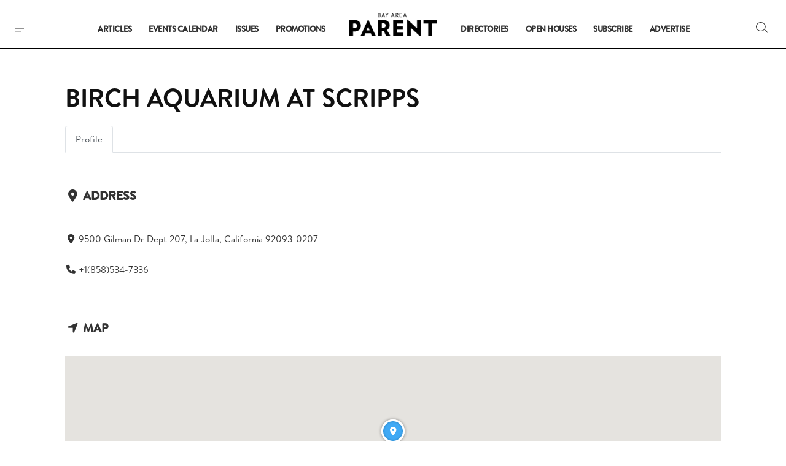

--- FILE ---
content_type: text/html; charset=utf-8
request_url: https://www.google.com/recaptcha/api2/anchor?ar=1&k=6Lf6BO4kAAAAAOpcM_dsTO8O4ms1E7ScnsWpbOEa&co=aHR0cHM6Ly93d3cuYmF5YXJlYXBhcmVudC5jb206NDQz&hl=en&v=9TiwnJFHeuIw_s0wSd3fiKfN&size=invisible&anchor-ms=20000&execute-ms=30000&cb=vsbbs7u2dtd2
body_size: 48393
content:
<!DOCTYPE HTML><html dir="ltr" lang="en"><head><meta http-equiv="Content-Type" content="text/html; charset=UTF-8">
<meta http-equiv="X-UA-Compatible" content="IE=edge">
<title>reCAPTCHA</title>
<style type="text/css">
/* cyrillic-ext */
@font-face {
  font-family: 'Roboto';
  font-style: normal;
  font-weight: 400;
  font-stretch: 100%;
  src: url(//fonts.gstatic.com/s/roboto/v48/KFO7CnqEu92Fr1ME7kSn66aGLdTylUAMa3GUBHMdazTgWw.woff2) format('woff2');
  unicode-range: U+0460-052F, U+1C80-1C8A, U+20B4, U+2DE0-2DFF, U+A640-A69F, U+FE2E-FE2F;
}
/* cyrillic */
@font-face {
  font-family: 'Roboto';
  font-style: normal;
  font-weight: 400;
  font-stretch: 100%;
  src: url(//fonts.gstatic.com/s/roboto/v48/KFO7CnqEu92Fr1ME7kSn66aGLdTylUAMa3iUBHMdazTgWw.woff2) format('woff2');
  unicode-range: U+0301, U+0400-045F, U+0490-0491, U+04B0-04B1, U+2116;
}
/* greek-ext */
@font-face {
  font-family: 'Roboto';
  font-style: normal;
  font-weight: 400;
  font-stretch: 100%;
  src: url(//fonts.gstatic.com/s/roboto/v48/KFO7CnqEu92Fr1ME7kSn66aGLdTylUAMa3CUBHMdazTgWw.woff2) format('woff2');
  unicode-range: U+1F00-1FFF;
}
/* greek */
@font-face {
  font-family: 'Roboto';
  font-style: normal;
  font-weight: 400;
  font-stretch: 100%;
  src: url(//fonts.gstatic.com/s/roboto/v48/KFO7CnqEu92Fr1ME7kSn66aGLdTylUAMa3-UBHMdazTgWw.woff2) format('woff2');
  unicode-range: U+0370-0377, U+037A-037F, U+0384-038A, U+038C, U+038E-03A1, U+03A3-03FF;
}
/* math */
@font-face {
  font-family: 'Roboto';
  font-style: normal;
  font-weight: 400;
  font-stretch: 100%;
  src: url(//fonts.gstatic.com/s/roboto/v48/KFO7CnqEu92Fr1ME7kSn66aGLdTylUAMawCUBHMdazTgWw.woff2) format('woff2');
  unicode-range: U+0302-0303, U+0305, U+0307-0308, U+0310, U+0312, U+0315, U+031A, U+0326-0327, U+032C, U+032F-0330, U+0332-0333, U+0338, U+033A, U+0346, U+034D, U+0391-03A1, U+03A3-03A9, U+03B1-03C9, U+03D1, U+03D5-03D6, U+03F0-03F1, U+03F4-03F5, U+2016-2017, U+2034-2038, U+203C, U+2040, U+2043, U+2047, U+2050, U+2057, U+205F, U+2070-2071, U+2074-208E, U+2090-209C, U+20D0-20DC, U+20E1, U+20E5-20EF, U+2100-2112, U+2114-2115, U+2117-2121, U+2123-214F, U+2190, U+2192, U+2194-21AE, U+21B0-21E5, U+21F1-21F2, U+21F4-2211, U+2213-2214, U+2216-22FF, U+2308-230B, U+2310, U+2319, U+231C-2321, U+2336-237A, U+237C, U+2395, U+239B-23B7, U+23D0, U+23DC-23E1, U+2474-2475, U+25AF, U+25B3, U+25B7, U+25BD, U+25C1, U+25CA, U+25CC, U+25FB, U+266D-266F, U+27C0-27FF, U+2900-2AFF, U+2B0E-2B11, U+2B30-2B4C, U+2BFE, U+3030, U+FF5B, U+FF5D, U+1D400-1D7FF, U+1EE00-1EEFF;
}
/* symbols */
@font-face {
  font-family: 'Roboto';
  font-style: normal;
  font-weight: 400;
  font-stretch: 100%;
  src: url(//fonts.gstatic.com/s/roboto/v48/KFO7CnqEu92Fr1ME7kSn66aGLdTylUAMaxKUBHMdazTgWw.woff2) format('woff2');
  unicode-range: U+0001-000C, U+000E-001F, U+007F-009F, U+20DD-20E0, U+20E2-20E4, U+2150-218F, U+2190, U+2192, U+2194-2199, U+21AF, U+21E6-21F0, U+21F3, U+2218-2219, U+2299, U+22C4-22C6, U+2300-243F, U+2440-244A, U+2460-24FF, U+25A0-27BF, U+2800-28FF, U+2921-2922, U+2981, U+29BF, U+29EB, U+2B00-2BFF, U+4DC0-4DFF, U+FFF9-FFFB, U+10140-1018E, U+10190-1019C, U+101A0, U+101D0-101FD, U+102E0-102FB, U+10E60-10E7E, U+1D2C0-1D2D3, U+1D2E0-1D37F, U+1F000-1F0FF, U+1F100-1F1AD, U+1F1E6-1F1FF, U+1F30D-1F30F, U+1F315, U+1F31C, U+1F31E, U+1F320-1F32C, U+1F336, U+1F378, U+1F37D, U+1F382, U+1F393-1F39F, U+1F3A7-1F3A8, U+1F3AC-1F3AF, U+1F3C2, U+1F3C4-1F3C6, U+1F3CA-1F3CE, U+1F3D4-1F3E0, U+1F3ED, U+1F3F1-1F3F3, U+1F3F5-1F3F7, U+1F408, U+1F415, U+1F41F, U+1F426, U+1F43F, U+1F441-1F442, U+1F444, U+1F446-1F449, U+1F44C-1F44E, U+1F453, U+1F46A, U+1F47D, U+1F4A3, U+1F4B0, U+1F4B3, U+1F4B9, U+1F4BB, U+1F4BF, U+1F4C8-1F4CB, U+1F4D6, U+1F4DA, U+1F4DF, U+1F4E3-1F4E6, U+1F4EA-1F4ED, U+1F4F7, U+1F4F9-1F4FB, U+1F4FD-1F4FE, U+1F503, U+1F507-1F50B, U+1F50D, U+1F512-1F513, U+1F53E-1F54A, U+1F54F-1F5FA, U+1F610, U+1F650-1F67F, U+1F687, U+1F68D, U+1F691, U+1F694, U+1F698, U+1F6AD, U+1F6B2, U+1F6B9-1F6BA, U+1F6BC, U+1F6C6-1F6CF, U+1F6D3-1F6D7, U+1F6E0-1F6EA, U+1F6F0-1F6F3, U+1F6F7-1F6FC, U+1F700-1F7FF, U+1F800-1F80B, U+1F810-1F847, U+1F850-1F859, U+1F860-1F887, U+1F890-1F8AD, U+1F8B0-1F8BB, U+1F8C0-1F8C1, U+1F900-1F90B, U+1F93B, U+1F946, U+1F984, U+1F996, U+1F9E9, U+1FA00-1FA6F, U+1FA70-1FA7C, U+1FA80-1FA89, U+1FA8F-1FAC6, U+1FACE-1FADC, U+1FADF-1FAE9, U+1FAF0-1FAF8, U+1FB00-1FBFF;
}
/* vietnamese */
@font-face {
  font-family: 'Roboto';
  font-style: normal;
  font-weight: 400;
  font-stretch: 100%;
  src: url(//fonts.gstatic.com/s/roboto/v48/KFO7CnqEu92Fr1ME7kSn66aGLdTylUAMa3OUBHMdazTgWw.woff2) format('woff2');
  unicode-range: U+0102-0103, U+0110-0111, U+0128-0129, U+0168-0169, U+01A0-01A1, U+01AF-01B0, U+0300-0301, U+0303-0304, U+0308-0309, U+0323, U+0329, U+1EA0-1EF9, U+20AB;
}
/* latin-ext */
@font-face {
  font-family: 'Roboto';
  font-style: normal;
  font-weight: 400;
  font-stretch: 100%;
  src: url(//fonts.gstatic.com/s/roboto/v48/KFO7CnqEu92Fr1ME7kSn66aGLdTylUAMa3KUBHMdazTgWw.woff2) format('woff2');
  unicode-range: U+0100-02BA, U+02BD-02C5, U+02C7-02CC, U+02CE-02D7, U+02DD-02FF, U+0304, U+0308, U+0329, U+1D00-1DBF, U+1E00-1E9F, U+1EF2-1EFF, U+2020, U+20A0-20AB, U+20AD-20C0, U+2113, U+2C60-2C7F, U+A720-A7FF;
}
/* latin */
@font-face {
  font-family: 'Roboto';
  font-style: normal;
  font-weight: 400;
  font-stretch: 100%;
  src: url(//fonts.gstatic.com/s/roboto/v48/KFO7CnqEu92Fr1ME7kSn66aGLdTylUAMa3yUBHMdazQ.woff2) format('woff2');
  unicode-range: U+0000-00FF, U+0131, U+0152-0153, U+02BB-02BC, U+02C6, U+02DA, U+02DC, U+0304, U+0308, U+0329, U+2000-206F, U+20AC, U+2122, U+2191, U+2193, U+2212, U+2215, U+FEFF, U+FFFD;
}
/* cyrillic-ext */
@font-face {
  font-family: 'Roboto';
  font-style: normal;
  font-weight: 500;
  font-stretch: 100%;
  src: url(//fonts.gstatic.com/s/roboto/v48/KFO7CnqEu92Fr1ME7kSn66aGLdTylUAMa3GUBHMdazTgWw.woff2) format('woff2');
  unicode-range: U+0460-052F, U+1C80-1C8A, U+20B4, U+2DE0-2DFF, U+A640-A69F, U+FE2E-FE2F;
}
/* cyrillic */
@font-face {
  font-family: 'Roboto';
  font-style: normal;
  font-weight: 500;
  font-stretch: 100%;
  src: url(//fonts.gstatic.com/s/roboto/v48/KFO7CnqEu92Fr1ME7kSn66aGLdTylUAMa3iUBHMdazTgWw.woff2) format('woff2');
  unicode-range: U+0301, U+0400-045F, U+0490-0491, U+04B0-04B1, U+2116;
}
/* greek-ext */
@font-face {
  font-family: 'Roboto';
  font-style: normal;
  font-weight: 500;
  font-stretch: 100%;
  src: url(//fonts.gstatic.com/s/roboto/v48/KFO7CnqEu92Fr1ME7kSn66aGLdTylUAMa3CUBHMdazTgWw.woff2) format('woff2');
  unicode-range: U+1F00-1FFF;
}
/* greek */
@font-face {
  font-family: 'Roboto';
  font-style: normal;
  font-weight: 500;
  font-stretch: 100%;
  src: url(//fonts.gstatic.com/s/roboto/v48/KFO7CnqEu92Fr1ME7kSn66aGLdTylUAMa3-UBHMdazTgWw.woff2) format('woff2');
  unicode-range: U+0370-0377, U+037A-037F, U+0384-038A, U+038C, U+038E-03A1, U+03A3-03FF;
}
/* math */
@font-face {
  font-family: 'Roboto';
  font-style: normal;
  font-weight: 500;
  font-stretch: 100%;
  src: url(//fonts.gstatic.com/s/roboto/v48/KFO7CnqEu92Fr1ME7kSn66aGLdTylUAMawCUBHMdazTgWw.woff2) format('woff2');
  unicode-range: U+0302-0303, U+0305, U+0307-0308, U+0310, U+0312, U+0315, U+031A, U+0326-0327, U+032C, U+032F-0330, U+0332-0333, U+0338, U+033A, U+0346, U+034D, U+0391-03A1, U+03A3-03A9, U+03B1-03C9, U+03D1, U+03D5-03D6, U+03F0-03F1, U+03F4-03F5, U+2016-2017, U+2034-2038, U+203C, U+2040, U+2043, U+2047, U+2050, U+2057, U+205F, U+2070-2071, U+2074-208E, U+2090-209C, U+20D0-20DC, U+20E1, U+20E5-20EF, U+2100-2112, U+2114-2115, U+2117-2121, U+2123-214F, U+2190, U+2192, U+2194-21AE, U+21B0-21E5, U+21F1-21F2, U+21F4-2211, U+2213-2214, U+2216-22FF, U+2308-230B, U+2310, U+2319, U+231C-2321, U+2336-237A, U+237C, U+2395, U+239B-23B7, U+23D0, U+23DC-23E1, U+2474-2475, U+25AF, U+25B3, U+25B7, U+25BD, U+25C1, U+25CA, U+25CC, U+25FB, U+266D-266F, U+27C0-27FF, U+2900-2AFF, U+2B0E-2B11, U+2B30-2B4C, U+2BFE, U+3030, U+FF5B, U+FF5D, U+1D400-1D7FF, U+1EE00-1EEFF;
}
/* symbols */
@font-face {
  font-family: 'Roboto';
  font-style: normal;
  font-weight: 500;
  font-stretch: 100%;
  src: url(//fonts.gstatic.com/s/roboto/v48/KFO7CnqEu92Fr1ME7kSn66aGLdTylUAMaxKUBHMdazTgWw.woff2) format('woff2');
  unicode-range: U+0001-000C, U+000E-001F, U+007F-009F, U+20DD-20E0, U+20E2-20E4, U+2150-218F, U+2190, U+2192, U+2194-2199, U+21AF, U+21E6-21F0, U+21F3, U+2218-2219, U+2299, U+22C4-22C6, U+2300-243F, U+2440-244A, U+2460-24FF, U+25A0-27BF, U+2800-28FF, U+2921-2922, U+2981, U+29BF, U+29EB, U+2B00-2BFF, U+4DC0-4DFF, U+FFF9-FFFB, U+10140-1018E, U+10190-1019C, U+101A0, U+101D0-101FD, U+102E0-102FB, U+10E60-10E7E, U+1D2C0-1D2D3, U+1D2E0-1D37F, U+1F000-1F0FF, U+1F100-1F1AD, U+1F1E6-1F1FF, U+1F30D-1F30F, U+1F315, U+1F31C, U+1F31E, U+1F320-1F32C, U+1F336, U+1F378, U+1F37D, U+1F382, U+1F393-1F39F, U+1F3A7-1F3A8, U+1F3AC-1F3AF, U+1F3C2, U+1F3C4-1F3C6, U+1F3CA-1F3CE, U+1F3D4-1F3E0, U+1F3ED, U+1F3F1-1F3F3, U+1F3F5-1F3F7, U+1F408, U+1F415, U+1F41F, U+1F426, U+1F43F, U+1F441-1F442, U+1F444, U+1F446-1F449, U+1F44C-1F44E, U+1F453, U+1F46A, U+1F47D, U+1F4A3, U+1F4B0, U+1F4B3, U+1F4B9, U+1F4BB, U+1F4BF, U+1F4C8-1F4CB, U+1F4D6, U+1F4DA, U+1F4DF, U+1F4E3-1F4E6, U+1F4EA-1F4ED, U+1F4F7, U+1F4F9-1F4FB, U+1F4FD-1F4FE, U+1F503, U+1F507-1F50B, U+1F50D, U+1F512-1F513, U+1F53E-1F54A, U+1F54F-1F5FA, U+1F610, U+1F650-1F67F, U+1F687, U+1F68D, U+1F691, U+1F694, U+1F698, U+1F6AD, U+1F6B2, U+1F6B9-1F6BA, U+1F6BC, U+1F6C6-1F6CF, U+1F6D3-1F6D7, U+1F6E0-1F6EA, U+1F6F0-1F6F3, U+1F6F7-1F6FC, U+1F700-1F7FF, U+1F800-1F80B, U+1F810-1F847, U+1F850-1F859, U+1F860-1F887, U+1F890-1F8AD, U+1F8B0-1F8BB, U+1F8C0-1F8C1, U+1F900-1F90B, U+1F93B, U+1F946, U+1F984, U+1F996, U+1F9E9, U+1FA00-1FA6F, U+1FA70-1FA7C, U+1FA80-1FA89, U+1FA8F-1FAC6, U+1FACE-1FADC, U+1FADF-1FAE9, U+1FAF0-1FAF8, U+1FB00-1FBFF;
}
/* vietnamese */
@font-face {
  font-family: 'Roboto';
  font-style: normal;
  font-weight: 500;
  font-stretch: 100%;
  src: url(//fonts.gstatic.com/s/roboto/v48/KFO7CnqEu92Fr1ME7kSn66aGLdTylUAMa3OUBHMdazTgWw.woff2) format('woff2');
  unicode-range: U+0102-0103, U+0110-0111, U+0128-0129, U+0168-0169, U+01A0-01A1, U+01AF-01B0, U+0300-0301, U+0303-0304, U+0308-0309, U+0323, U+0329, U+1EA0-1EF9, U+20AB;
}
/* latin-ext */
@font-face {
  font-family: 'Roboto';
  font-style: normal;
  font-weight: 500;
  font-stretch: 100%;
  src: url(//fonts.gstatic.com/s/roboto/v48/KFO7CnqEu92Fr1ME7kSn66aGLdTylUAMa3KUBHMdazTgWw.woff2) format('woff2');
  unicode-range: U+0100-02BA, U+02BD-02C5, U+02C7-02CC, U+02CE-02D7, U+02DD-02FF, U+0304, U+0308, U+0329, U+1D00-1DBF, U+1E00-1E9F, U+1EF2-1EFF, U+2020, U+20A0-20AB, U+20AD-20C0, U+2113, U+2C60-2C7F, U+A720-A7FF;
}
/* latin */
@font-face {
  font-family: 'Roboto';
  font-style: normal;
  font-weight: 500;
  font-stretch: 100%;
  src: url(//fonts.gstatic.com/s/roboto/v48/KFO7CnqEu92Fr1ME7kSn66aGLdTylUAMa3yUBHMdazQ.woff2) format('woff2');
  unicode-range: U+0000-00FF, U+0131, U+0152-0153, U+02BB-02BC, U+02C6, U+02DA, U+02DC, U+0304, U+0308, U+0329, U+2000-206F, U+20AC, U+2122, U+2191, U+2193, U+2212, U+2215, U+FEFF, U+FFFD;
}
/* cyrillic-ext */
@font-face {
  font-family: 'Roboto';
  font-style: normal;
  font-weight: 900;
  font-stretch: 100%;
  src: url(//fonts.gstatic.com/s/roboto/v48/KFO7CnqEu92Fr1ME7kSn66aGLdTylUAMa3GUBHMdazTgWw.woff2) format('woff2');
  unicode-range: U+0460-052F, U+1C80-1C8A, U+20B4, U+2DE0-2DFF, U+A640-A69F, U+FE2E-FE2F;
}
/* cyrillic */
@font-face {
  font-family: 'Roboto';
  font-style: normal;
  font-weight: 900;
  font-stretch: 100%;
  src: url(//fonts.gstatic.com/s/roboto/v48/KFO7CnqEu92Fr1ME7kSn66aGLdTylUAMa3iUBHMdazTgWw.woff2) format('woff2');
  unicode-range: U+0301, U+0400-045F, U+0490-0491, U+04B0-04B1, U+2116;
}
/* greek-ext */
@font-face {
  font-family: 'Roboto';
  font-style: normal;
  font-weight: 900;
  font-stretch: 100%;
  src: url(//fonts.gstatic.com/s/roboto/v48/KFO7CnqEu92Fr1ME7kSn66aGLdTylUAMa3CUBHMdazTgWw.woff2) format('woff2');
  unicode-range: U+1F00-1FFF;
}
/* greek */
@font-face {
  font-family: 'Roboto';
  font-style: normal;
  font-weight: 900;
  font-stretch: 100%;
  src: url(//fonts.gstatic.com/s/roboto/v48/KFO7CnqEu92Fr1ME7kSn66aGLdTylUAMa3-UBHMdazTgWw.woff2) format('woff2');
  unicode-range: U+0370-0377, U+037A-037F, U+0384-038A, U+038C, U+038E-03A1, U+03A3-03FF;
}
/* math */
@font-face {
  font-family: 'Roboto';
  font-style: normal;
  font-weight: 900;
  font-stretch: 100%;
  src: url(//fonts.gstatic.com/s/roboto/v48/KFO7CnqEu92Fr1ME7kSn66aGLdTylUAMawCUBHMdazTgWw.woff2) format('woff2');
  unicode-range: U+0302-0303, U+0305, U+0307-0308, U+0310, U+0312, U+0315, U+031A, U+0326-0327, U+032C, U+032F-0330, U+0332-0333, U+0338, U+033A, U+0346, U+034D, U+0391-03A1, U+03A3-03A9, U+03B1-03C9, U+03D1, U+03D5-03D6, U+03F0-03F1, U+03F4-03F5, U+2016-2017, U+2034-2038, U+203C, U+2040, U+2043, U+2047, U+2050, U+2057, U+205F, U+2070-2071, U+2074-208E, U+2090-209C, U+20D0-20DC, U+20E1, U+20E5-20EF, U+2100-2112, U+2114-2115, U+2117-2121, U+2123-214F, U+2190, U+2192, U+2194-21AE, U+21B0-21E5, U+21F1-21F2, U+21F4-2211, U+2213-2214, U+2216-22FF, U+2308-230B, U+2310, U+2319, U+231C-2321, U+2336-237A, U+237C, U+2395, U+239B-23B7, U+23D0, U+23DC-23E1, U+2474-2475, U+25AF, U+25B3, U+25B7, U+25BD, U+25C1, U+25CA, U+25CC, U+25FB, U+266D-266F, U+27C0-27FF, U+2900-2AFF, U+2B0E-2B11, U+2B30-2B4C, U+2BFE, U+3030, U+FF5B, U+FF5D, U+1D400-1D7FF, U+1EE00-1EEFF;
}
/* symbols */
@font-face {
  font-family: 'Roboto';
  font-style: normal;
  font-weight: 900;
  font-stretch: 100%;
  src: url(//fonts.gstatic.com/s/roboto/v48/KFO7CnqEu92Fr1ME7kSn66aGLdTylUAMaxKUBHMdazTgWw.woff2) format('woff2');
  unicode-range: U+0001-000C, U+000E-001F, U+007F-009F, U+20DD-20E0, U+20E2-20E4, U+2150-218F, U+2190, U+2192, U+2194-2199, U+21AF, U+21E6-21F0, U+21F3, U+2218-2219, U+2299, U+22C4-22C6, U+2300-243F, U+2440-244A, U+2460-24FF, U+25A0-27BF, U+2800-28FF, U+2921-2922, U+2981, U+29BF, U+29EB, U+2B00-2BFF, U+4DC0-4DFF, U+FFF9-FFFB, U+10140-1018E, U+10190-1019C, U+101A0, U+101D0-101FD, U+102E0-102FB, U+10E60-10E7E, U+1D2C0-1D2D3, U+1D2E0-1D37F, U+1F000-1F0FF, U+1F100-1F1AD, U+1F1E6-1F1FF, U+1F30D-1F30F, U+1F315, U+1F31C, U+1F31E, U+1F320-1F32C, U+1F336, U+1F378, U+1F37D, U+1F382, U+1F393-1F39F, U+1F3A7-1F3A8, U+1F3AC-1F3AF, U+1F3C2, U+1F3C4-1F3C6, U+1F3CA-1F3CE, U+1F3D4-1F3E0, U+1F3ED, U+1F3F1-1F3F3, U+1F3F5-1F3F7, U+1F408, U+1F415, U+1F41F, U+1F426, U+1F43F, U+1F441-1F442, U+1F444, U+1F446-1F449, U+1F44C-1F44E, U+1F453, U+1F46A, U+1F47D, U+1F4A3, U+1F4B0, U+1F4B3, U+1F4B9, U+1F4BB, U+1F4BF, U+1F4C8-1F4CB, U+1F4D6, U+1F4DA, U+1F4DF, U+1F4E3-1F4E6, U+1F4EA-1F4ED, U+1F4F7, U+1F4F9-1F4FB, U+1F4FD-1F4FE, U+1F503, U+1F507-1F50B, U+1F50D, U+1F512-1F513, U+1F53E-1F54A, U+1F54F-1F5FA, U+1F610, U+1F650-1F67F, U+1F687, U+1F68D, U+1F691, U+1F694, U+1F698, U+1F6AD, U+1F6B2, U+1F6B9-1F6BA, U+1F6BC, U+1F6C6-1F6CF, U+1F6D3-1F6D7, U+1F6E0-1F6EA, U+1F6F0-1F6F3, U+1F6F7-1F6FC, U+1F700-1F7FF, U+1F800-1F80B, U+1F810-1F847, U+1F850-1F859, U+1F860-1F887, U+1F890-1F8AD, U+1F8B0-1F8BB, U+1F8C0-1F8C1, U+1F900-1F90B, U+1F93B, U+1F946, U+1F984, U+1F996, U+1F9E9, U+1FA00-1FA6F, U+1FA70-1FA7C, U+1FA80-1FA89, U+1FA8F-1FAC6, U+1FACE-1FADC, U+1FADF-1FAE9, U+1FAF0-1FAF8, U+1FB00-1FBFF;
}
/* vietnamese */
@font-face {
  font-family: 'Roboto';
  font-style: normal;
  font-weight: 900;
  font-stretch: 100%;
  src: url(//fonts.gstatic.com/s/roboto/v48/KFO7CnqEu92Fr1ME7kSn66aGLdTylUAMa3OUBHMdazTgWw.woff2) format('woff2');
  unicode-range: U+0102-0103, U+0110-0111, U+0128-0129, U+0168-0169, U+01A0-01A1, U+01AF-01B0, U+0300-0301, U+0303-0304, U+0308-0309, U+0323, U+0329, U+1EA0-1EF9, U+20AB;
}
/* latin-ext */
@font-face {
  font-family: 'Roboto';
  font-style: normal;
  font-weight: 900;
  font-stretch: 100%;
  src: url(//fonts.gstatic.com/s/roboto/v48/KFO7CnqEu92Fr1ME7kSn66aGLdTylUAMa3KUBHMdazTgWw.woff2) format('woff2');
  unicode-range: U+0100-02BA, U+02BD-02C5, U+02C7-02CC, U+02CE-02D7, U+02DD-02FF, U+0304, U+0308, U+0329, U+1D00-1DBF, U+1E00-1E9F, U+1EF2-1EFF, U+2020, U+20A0-20AB, U+20AD-20C0, U+2113, U+2C60-2C7F, U+A720-A7FF;
}
/* latin */
@font-face {
  font-family: 'Roboto';
  font-style: normal;
  font-weight: 900;
  font-stretch: 100%;
  src: url(//fonts.gstatic.com/s/roboto/v48/KFO7CnqEu92Fr1ME7kSn66aGLdTylUAMa3yUBHMdazQ.woff2) format('woff2');
  unicode-range: U+0000-00FF, U+0131, U+0152-0153, U+02BB-02BC, U+02C6, U+02DA, U+02DC, U+0304, U+0308, U+0329, U+2000-206F, U+20AC, U+2122, U+2191, U+2193, U+2212, U+2215, U+FEFF, U+FFFD;
}

</style>
<link rel="stylesheet" type="text/css" href="https://www.gstatic.com/recaptcha/releases/9TiwnJFHeuIw_s0wSd3fiKfN/styles__ltr.css">
<script nonce="DCeumhEallxat418Exhxgw" type="text/javascript">window['__recaptcha_api'] = 'https://www.google.com/recaptcha/api2/';</script>
<script type="text/javascript" src="https://www.gstatic.com/recaptcha/releases/9TiwnJFHeuIw_s0wSd3fiKfN/recaptcha__en.js" nonce="DCeumhEallxat418Exhxgw">
      
    </script></head>
<body><div id="rc-anchor-alert" class="rc-anchor-alert"></div>
<input type="hidden" id="recaptcha-token" value="[base64]">
<script type="text/javascript" nonce="DCeumhEallxat418Exhxgw">
      recaptcha.anchor.Main.init("[\x22ainput\x22,[\x22bgdata\x22,\x22\x22,\[base64]/[base64]/[base64]/[base64]/[base64]/[base64]/[base64]/[base64]/[base64]/[base64]\\u003d\x22,\[base64]\\u003d\x22,\x22woLCtGTDj8KnA8OxfcOMW8O1wqvCjMKYX8O6wp7CpMOMaMOUw6DDgMKLBCrDkSXDmnnDlxpydhUUwrPDhzPCtMODw5rCr8OlwotxKsKDwotMDzhiwp1pw5RrwqrDh1QqwpjCixkyH8Onwp7ClMKjcVzCucOWMMOKOMKjKBkbbHPCosKMR8Kcwopsw4/Cig0+wrQtw53ClsKOVW1rQC8KwpjDoxvCt1LCoEvDjMOiJ8Klw6LDnRbDjsKQfDjDiRRSw4gnScKHwpnDgcOJK8OIwr/CqMK2K2XCjl3CgA3CtHjDrhkgw7wCWcOwecKew5QucsKnwq3CqcKFw6YLAW3DksOHFn19N8OZQMOjSCvCj1PClsOZw5YHKU7CviF+woYQL8OzeGZnwqXCocOtE8K3wrTCnxVHB8KTdmkVScKbQjDDpsKZd3rDrsKxwrVNUsKxw7DDtcO/P2cHXDnDmVkST8KBYBPCsMOJwrPCrsOkCsKkw7dtcMKbWMKxSWMbBiDDvAd7w70iwrvDo8OFAcO9fcONUXFOZhbCmRodwqbCgVPDqSl6eV07w5pBRsKzw4JNQwjCrcOee8KwfcO5LMKDeHlYbA/Du1TDqcONRMK6c8OQw5HCox7Cs8KZXiQoNFbCj8KYfRYCNUAAN8KZw5fDjR/CvivDmR4LwrM8wrXDvjnClDlPf8Orw7jDvH/DoMKUEAnCgy1WwqbDnsOTwrhnwqU4f8ObwpfDnsOAJH9dYzPCji0ywqgBwpRgNcKNw4PDmcOsw6MIw5oUQSgXSVjCgcK/CQDDj8OEZcKCXTvCu8KPw4bDvcO+K8OBwpIuUQYYwpHDuMOMZ1PCv8O0w5LCncOswpY0C8KSaHc7O0xIJsOeesKcecOKVgHCqw/DqMOTw7NYSRTDicObw5vDsThBWcO+woNOw6Jyw4kBwrfCmVEWTRnDgFTDo8Oge8OiwolTworDuMO6wqzDgcONAF5qWn/[base64]/CuizCl8K4GsOjc8KswrHDjFnDpghcwpzCvcOQw4cPwpZGw6nCosOpVB7DjHtpAUTClyXCngDCvjNWLjjCtsKAJBhSwpTCiXLDtMOPC8KAOHd7d8OBW8Kaw6zClG/ChcKkFsOvw7PCmsKlw41IKEjCsMKnw4Rrw5nDicOhO8KbfcKzwoPDi8O8wqM2esOgRMKxTcOKwp8zwoZXbH1WZD/CiMKlJG/[base64]/CthDDvyUePsKsDMK4wrXDslLCsgxQXz7Dpic9w4Rjw5B+w5vCrj/Do8KTGQjDoMOnwplYMsKewoDDgUXCk8K6wpANw6RwYMKOD8OPM8OgS8KfJsOTSBnCnHjCi8Onw5nDiyDCtjcew6UKEVzDqMOyw7bDncOlMU3DqjrCn8KNw6LDsixZZcOuw45cwoHDujzDrsKMwqYLw64HdWPDqCoiSGDDi8O8SsKmK8KMwq/CtjcpfMOzwrcqw6bDoXM4YcOZwrcywpTCgsKjw7RawqVGPBREw7UrKxTCusKhwokYw7rDpBotwo0mTANkUVXCvGp/wqHDp8K6XsKGAMOIfBjCgsKVw7TDt8Kuw7Rjw5t2GTvDp2fDjSMiw5fDv2h+DDDDslN4Th0+wpTDpcKxw7RUw5/[base64]/Cq8KTcx3DtDdZU8OXDcO/[base64]/[base64]/[base64]/Cly/DssK2JivDuMKUw6Vqw4vCqRzCnjs3wohUIcOOwpx8wpsSMjLCoMK/[base64]/TTYbw5XCocKuB8O7w4pewohCcjcmczrDtWsPO8OueR/DnMOIbsK/[base64]/[base64]/Dt8K0aELChsOWTw48An8lw7DCpsKmeMKcJgrCvsKuMVJYVAgsw4s9TcKGwrvCj8O9wpg6esOcODMNw4jCoXhSUsKRw7HCsF8GEgN+wq7Cm8O7MMOhwqnCnFErRsK9blzCsHTCsm9Zw6E2S8KrecO6w4PCmB/DohMENcOJwqw6ZcOVwr7Cp8K3wrB3A1shwrbCtsOGfgZach/CtklcdcOXLMKaJ2MOw6/[base64]/CncOjwo7CrBRuP8K9woVxw6kND8KfwrTDhMKQdQPDhMO5bHLDncKmCj7ClsK1w7bCh17DgTHCs8OiwqhCw4fCvcO6OmbDiy3Ch33DhsOEwrjDkhDDt1AIw7gZEsOVd8OHw4zDqhbDjRjDhRjDmgJwB3sSwrYfwqXDhQkoYMOyL8OdwpVHVh03wpgIWHjDvS/Dm8OLw4bDnsKTwrYkwpx0w5hzbMOaw6wLwoTDvMKOw5xcwqjCsMK/U8KkesOZHsK3ERUUw68Bw51WYMOZwr8oTVrDgcK4PcKwRyPCrcOZwrrCkg7CssKsw7g9wpgYwrQmw7/[base64]/DuknDn1LDhAcDwoLCj8OgTcKEw5ozwrxgwp3CgMK+Fn1fKC1Dwr7Dt8KOw5AJwpPCumbClTcAKn/[base64]/w7VlwoQPWxZlEhLDjlPDnlTDosKlH8KpWy8Lw7Q3C8OOf015w5vDpcOeZFLCtMONO0daRMKyfsOfcGXDtH9Sw6xuN2PDsAcOJ3HCoMKyCsOcw4LDngk9w5sEw5RMwr/Do2MowoTDsMO9w61/[base64]/M2gEw5rClzoYwrrCiQ0Twr3DpHTChEk+w5vCgsOYwol3FyzDsMOIwo4NGcO/WcK6w6RXIMOIHH45Ml3DncKKGcO0DMOxEy9KTcKlHsODXlRKGQHDhcOsw5IxXsOrQAY+M212w4DCm8OtUG7DjijDt3HDkCXCpMKMwoI6N8KKwpHCjmnClcOjYlfDmEEKDwVnQ8O5c8KsS2fDlTF2wqgZJSjCuMK5w7XCqcK/EgUfwoTDqXdrEC/CqsKDw63CssO6w5jCm8KpwqDDgsKmwoNMNDLDqsKpPyYqD8OgwpMww6fDosKKw6XDvWLCl8KqwozCncOcwoo6SsOeMU/DssO0XcKoSMKFw4HDgVAWwod6woR3TsKCCEzCk8OOw6rDo3vDn8OIw43Dg8O4UU0Yw5bCs8OIwpTDl0sGw4Nnc8OVw7h2LMKIwpBxwoYEQn53IAPCj2UDOFVCw7x7woDDucK2wqjDuQtXwqZ5wrAJJGwpwonDosO8W8OLbMKdd8KsfzAZwpdLw5/Dn1rCjwrCvXM1JMKYwqQoLMOCwrcowp3Dg1DDv2QJwpHDhMKBw5HCjsKIDMOBwpDCksOmwqoqesKTdy9/w57Cl8OVwrnCnXoMQhc/GMOzBV/Cl8KQfDLDg8K/w5bDssKgw53CjMOYScKvw6vDhMOmc8KbUcKOw4kgP0vCh0lOdcKAw4bDo8Kqf8OuXMO+w7kmHx7DvlLDkm5xDiIobQF9JAIYwq4BwqMFwqDCkMOlIMKRw4/[base64]/DhsOAX8Kcwq/CjDHDk38tw4XCk3hzcR0HH0LDqgF8FsOZQwTDlsKhwoZVY3NzwrAEwoAxC1fCj8K0U2IWTW8Yw5XDpsOZOBHCgXvDkE4cRcOoV8Opwpgsw77CrMOTw5/[base64]/CmWzCosOIBwHCssKdPMKFTMKqQ1/Cq8Kdw6fDrMO3O2HCulzCozJJwpzCksOQw6/CsMK7w79BHCbClcKEwppLP8O3w6fDrS3DrsOlwpvDlmsuY8OWwoMfN8K6wqbCnFFbMFPDkWY9w5HDnsKyw44neDDDkCUpw7vDuVUkOkzDljt2UcOGw75lE8O6bCgjw6vCkMO1wqDDpcO9wqTDpXrCi8KSwpPCqEzDgMOMw6bCg8K5w6cCFznCmMKvw77DlMKYBxA6WU/DkcOAw58mWsOCRMOTw61hUsKlw7lCwpbCvsO4w5XCncOGwrTCgFvDowPCsQ7DksO5e8KvQsOUfsOYwpHDl8OpL2DCqFpMwqIlwpI+w5HCnsKawqFwwr7CqUYMcHkswow5w4/DlCfDvEFbwpnDpx02BU/Dk110woHCmxHDq8OjeEtCQsKmw4rCr8KHwqEcGsOdwrXCsAvCiX/CuVU4w6MxUF0+w4Yxwq8Aw6oyF8K0YBLDjMOABSrDgHHChVrDgsK/[base64]/CosOYMFrCksOHWnLDhsKQwpDClsKnw4bCi8KLdMOwCAPCjMKjJcK9w5MwAgLCisKzwok6JcOrwo/DpkUSG8O8J8KbwrPDs8OICTHCgMOpB8Kkw63CjSjCkkDCrMOWSABFwq7DvsOfOzhRw6Q2wp8nLsKfwqpDM8KPw4HDvjvCmz4EHsKKw5HCiCFRw4LCqw5gw4Nnw4Uew4klIHLDgTvCrB3DncKXZsO3TcKBw4HCisK3wrA6wo/Dt8OmFsOSw55iw5NSUx8GJhYcwqTCn8KkLBnDoMKue8KFJcK7VF3Cl8OqwpLDqVEuUyzDl8KyccOrwpE6YBbDpVhPwpLDoRDCjlXDmcOybcOiVBjDsTrCvR/[base64]/Drn9zw5vDrsOzVGNUw6Yxwrppw48Rw6MwHcO1w7zCiXkDR8OUfcONw6HDp8OIZS/ChgzDmsOIE8Occ3rCtcK8wqDDjsOkXWDDiE4VwqYfwpPCg1dww4MqfS3DvsKtIsOkwq/CpzszwqYNORTCqTTDqkkrYcOlPQfCjwnCkVnCisKDe8KgLGPDscOqFxQbUsKVaWDChcKGRcK/asOIwpNqUADDssKvCMOvAcOBwq/CqsKVw4PCqjDDhEQmYcO1RXzCpcKAw7JXw5PCjcKCwonDoywgw4gGwpfCkUXDnxZeOipkPcOSw4PDm8OTIsKVaMOcEMOMcAxbXARFKsKfwoZTbQjDqsKYwqbClGcLw6fCqVtqG8KjSwLDisKBw4PDnMOzSw1JQMKUb1XCrhENw67CtMKhCMOsw7nDgQLDpxLDrk/DsCrCtMOaw5fCo8K7w5hpwr3ClETCjcK6fV1xw6Ndw5LDrMOXw77CjMOAwqA7wqrCtMK/[base64]/[base64]/CvS7DlHzDpMKow6l0OcOgFsKdw4pBaQ3Culk0N8KuwpoGwo/[base64]/[base64]/CpcKrU8OmwojCsBhHPMOnw4XCmsKtw7/Cv0LDlsOOHDd1Q8OHE8K9fSFqXMK8JwTCqMKqMwwBw4cce21awobCgcKMw6bDpMOYBRt3wrotwpAOw4PDgQkLwoQMwp/Cm8OVWMKLw63ChEXDncKFYgQiY8OUw5nCpSVFRQ/ChSLCriEQw4rDgcK5IE/DpAgUUcOswp7DnhLDv8OAwpsewoR7Hhkdfl11w4jCr8K/[base64]/[base64]/w4fDq8OjwogQQGwAc3QGwrvDrhAZP8KgIVvCjcKbGnPDqwvDh8Olw5QfwqTDqsKhwqxfVcKiw7kvwqjCl1zCssOVwrYdS8O/QyXCm8O4cA0WwqxhZTDClMKRw7XCj8OUwqwuKcK9EyQDw58jwox3w6DDoGooGcOew7DCp8OEw6rClsK3w4vDiTcKwq7Co8OOw7JQJ8KQwqdaw5vDi1XCmMKMwozChV8Tw5lBwqvCkizCr8KEwoRdfsK4wp/DvMO4aSfChARdwprCg25QU8Otwrwgan/[base64]/DvcKiaMOtw4jDpMOxwrTDssKkwoQqwrRdLydSUcOWwoPDkRQ/w6PCrsKLS8K1w6/DqcKqwo7Dh8OYwrPCtMKrwojCqTTDqXLCqcK0wol/ZsOawpwqPFrDuQ4rFDjDlsOlSMK/[base64]/DhcKrKVsXwoxFw6AsPcO7QMKtw6zChsK7wqPCncOYw71Yb0HCulkbAUZ/w4pDDMKgw71Swo5MwrTDv8KqM8OIBTfDhnXDhETCkcOOZloYw7XCmsOFWWzDu1oCwprCs8K8wq7DuFZNw6UqKjPClsO/woEAwqp6wrJmwpzCvW7CvcOwdCfDtk4iImjDl8OZw7/CpsKYSFsiw4PCt8O2w6B4w48jw50GYDjDv3vDg8KOwqPDu8Knw7Yjw4bClkTCphV4w7XCgcOXakB5woAdw6jCi3kEdcODDcOffMOldcODwrPDnEXDr8OKw5zDvUoTL8KpJ8O/FXXDiz52Q8K+bMKgwpPDolUqf3bDosKdwqnDncKuwqIcBT3Dgk/CrwQHGXRHwp5KNsOgw6/CtcKXwo/CnMOQw7XCjsKmE8K+w6sJIMKFLwwEa3zCuMOXw7gawoYhwo11PMO2w5fDmVJkw784OChPwqdnwoFiOMOdYMOsw4vCrsODw5NJwofCiMO+wpvCrcORQDrCp17DuxA5QA98G0/CuMOEY8KSXsKqD8OEE8OJacOuAcKsw5fDuicNTsK5QmYbw57CsxnCj8Onw6/CvzzDoywnw4VhwrrCul8nwq7CkcKRwozDgG7Dt0/DsQXCuEFAw7HCmFE0OsKsRRHDsMO2DsKqw7zCj2UoS8KKAGzCnTnCsy0ww6Buw4LCk3jDgVjDtAnCs2pXF8OZDcKFIcOBdn/DjsO/w61Dw4XCjMKDwpLCvsODwpfCqcODwo3Dk8Ozw64oaQhVS0rCgsKJUEtFwpt6w4J0woXCgzfCgsOlBF/CtQ/CpX3DlHd7RjfDkBBzeCg8wrUOw6V4RRTDvMO2w5TCrsOmQBFZwpNHBMKrwoc2wpUPDsKFw7rCj08Kw4tFw7PCoChbwohBwq3DhBjDqmjCr8O7w53CmMKuF8O5wp/DnW4iwoE/woFCw4lMfsO7w51OD0hXCATDlkvCnMOzw4fCqQLDqMKqHiLDlMK+w53CiMOSw4TCtcKYwrUawqMUwqtBej5Uw68UwpQUwpHDuC/CqE5HIigvwqfDlylAw5jDi8OXw6nDllgUDsK/w5Iuw63CrcOwe8ODEQnCimXDoG7Ctzkfw5xBw6DDszlDasOEd8KrRMKQw6dRZEFINBXDvsOhW0E8woPCgnnCtxnClMOWXsOtw60rwodHwpYHw4TCoAvCvSouTSM0elvCnivDvwLDmBRrAsOXwoVww73Ci0/CiMKVwr3DssK3Y3nCpcK7wrNiwojCqcKnwoknXsK5Z8OswofCkcOxwrxjw7gDAMKYwrrDhMO+U8KZw7tsQcOjwo1yeWXDqQzDsMOhVsObUMOmwprCjRYqXMOSdcKuwoF8w7AIw4lHw7I/HsOtRDHCvkNjw6oiMENKMh7CgsKmwqIzSsKcwr3DvcOkwpdDdwYDLMOPw69Iw7xcIRwhfEDCgcKfQHTDpMOXw7cFDRTDjcK2wqnCh1vDkQbDkcKwRHbDqgAXMFDDt8O7wprCg8K0ZMOeTk5wwrU+wr/CjsOww47DtCwFY2RlGk9yw4NVwq4Mw5IVQcK8wotgwqA7wp7ChcOVB8KbAjpiQz3Ds8O9w6I9NcKgw6YFe8KywrVtBsOYC8OcVMOWAMK7wqzDsCjDp8K1fEF3fcOvw5JnwqzCrW4pSsKtwp4KPxrCgCc/GjE8fB3Ck8KRw5nCjkHCpsKaw6Yfw5wxwo0oK8Oxwrojw4Aqw7zDk34HNsKow6Y6w7IjwqnCtH8ZH0PCmMOEfxYTw5LCjsOWwqjCmmjDi8K7OnwzJUw2woMTwpLDvRfCoHBkwqldV3HDm8KvasOmIMKFwr/DqMOKwo/[base64]/CmzUhw6gNI8OpHsOFTMOoTsKlUgfCqTRcMi5RwqHCuMOHfcOFaC/Dp8K1S8Oew4h7wpfCgVzCrcOHwp3Cnj3CpcKSwrzDvHjDvF7Ci8KSw7zDrMKfMMO3P8KawrxdCcKWwo8kw6LCr8KaeMO/woHDkHFRwqDDiTkTw5xrwonCozoNwozDg8O7w7BiNsKWbcOZey7CpyBwT2wFQcOoOcKbw5kfPE/[base64]/[base64]/[base64]/Dn8KCw7rCpVt9wq/CvBY/[base64]/DocKkw7EWw5tfwpA3B8OXwoXCksKBOMKtOThUw77DucOdw4zCoxrDuDnChsKbZcOOa2pAw4TDmsOPwpgoSVpcwobCu0vDscOwCMKRwpltGgnDjAbDqnpNwr4RGTxgwrlIw5/CrcOGBkTCggfCq8O7R0TCp3rCs8K8wqtxwrnCrsOxdELCsk1tMSXDicOHwpLDicOvwrdufcOlY8KtwqFnPTcxI8OWwpI7w55gKnV+LjMTYcOawo0WOSEvTlDCiMO8OcOswqfDv2/Dg8KhZBTCvU3Cjl9/UsK2w6JJw5bCsMKewo5Zw4VXw4weCHkHAU4iEUnCmsKWacKhWAIeLcKgwqUbRcOgw5o+LcKOXCRUwqgVDcKYwr/DucO6Qi4kwoxLw5DCqy3ChcKWw4VYHzbCgsKHw4/CinBhJcK5w7PDi03Ck8Odw6Qsw4MOZ3zCjMOmw6HDiVvChsKZbMOaCBBDwqvCqR85YyU8wrxbw4jCucOlwo3DvsO4wp3CtW7CgcKzw4FHw5hRw6UxL8O1wrbDvh/DoAzDjUBTKcOgPMO1ICs3w6gLaMKbwokpwoZGU8KYw5wHw5FYRsODw617GcOBPMO+w7hMwrQRGcOhwrJlQBF2Vl9Sw48xORLDklJAwpTDu0vDiMK+dDjCm8KxwqTDncOBwpsTwqJWKj8YESdRDsOlwqUVQFUSwpdddsKMwqrDnsOGajfDocK3w7hoGRrDtjgcwpE/wrlcKsKFwrjCnTMyZcKdw48VwpDDtifCncO4GMK+EcO4Dk7DmT/CkcOawrbCsDItM8O4w6PCksOQPl7DiMOHwq0pwqjDmMK5EsOpw4DCvsKnwqHChcKJw7DDqMOPDMO/wqzDumJZYXzCvMKKwpfDtMObFWU9L8KGJXEcwoBzwrnDmsO0w7DCq2/ChREFw4ZTcMKMKcOaA8Kdwqs2wrXDuWESwrpaw6DCgMKZw5w0w7RdwoDDlsKpZTYuwr4wEMOyeMKsccOTTHfCjwMaCcO0woLCscK+w64+wrBfwrVGwot4wpgRW1nDriFTQivCpMKtw5QjF8OGwogqw63CowbCuhdbw7vCqsOEwp4/w68yccOJwpklNE4NY8KvUTTDnR3Co8O0wrI/wo10wpnCuHrCngsmfk4gCMOBwqfCscKwwrgHbhUTwpE6DA3DoV5Hdzs3w6JAwo0GPMKuGMKoLH3Dt8KSa8OQHsKRPWnDoX1vMgUxwr8PwqoPO3EYFWUGw43CssOfGcO0w6nDt8KIacKPwo3DihAjY8O/w6c0wrsvcWnDvSHDlcKCwqrCpsKUwpzDhUlcw6bDtUxNw4YaBFY2b8KqVcKZOcOuwoPDusKowr7CrcKFKmgJw5lUIcOuwq7Cglc4UcOHVcKjUsO4wo3DlMOkw6/CrUFrVcOvOsKfZToXwqvCnsK1dsKIXcKZW0ckw7PCnCghABgRw6rDhAvDmMKFw57Chm/CucOLFzPCocKlIcKywq/[base64]/CuAbChsK8w4d2R21eZlvCjFXDnA3Cs8KUwq/DncOXXMONbsOywpEKD8KIw5NCw4h7wq5ewpNMHsOXwpzCpD7CnMK6T2g4JMKBwrvDsS1Ow4FfRcKWQcOmfynCv3F1NUHCkhd6w5Y2UMKcKMKPw4jDmXLCszjDl8K5UcOOwqrCt0PDtVLComfCuTpOYMKBw7zCoHRYwpd5w47Cv0ZmI34QICMew5/[base64]/DtF7Cr8OLwqIlwpfCjcOYS8KzARIIw7MRGsKydcKPWT9BdsOmwqjCpQ3CmVdXw5lvCMKrw7bDp8Oyw7hNWsOLw4vChE3Cl3gTZUYyw41dMEXCgMKiw5tOHjpgRF1Sw4pywqsHNcKsQQIAwrdlw75gZGfDkcKkwr1Hw6LDrHlleMOVb1lhZMO4wojDu8K/HMOAH8O9UcO9w6gJQitgwrZIfDLClzvDoMKMw6Qmw4Atw74CfFbCpMKaKlQDwrrCh8K+w4Mtw4rDssOnw4gaeAgowoUUwofDucOgRMOTwr4sSsKqwrkWAsOew49iCB/[base64]/w7nCtkHCgcO4wrbClMOAZXTCojzDusKwfcKma8KRQMK0dMOQw4nDv8Kbwo5OOEXDrADCg8OsEcK/wpjChcKPRx4NAsOSw7pXLjAcwqM4DyrCnsK4JMOOwqdJRcO+w5h2worDqMOIwrzDkMOtwpTDqMOWZF/[base64]/DvsOCHmPCjcOYw7XCmcK8wrRIw7HChcKfVsKLbsKPc1jDncOPaMKdw4sDXiR8w6PCmsO+HnkdMcOqw6E0wrTCjMOXbsOcw4Qsw5YvMlIPw7cHw7tuAyJDw7QOwp/Ch8OXw53ClMK+AU7DmgTCvcOmw6J7wqJJwoJOw7Anw6IkwoXCrMOaPsKHR8O1LXkBwr/[base64]/DosKfFMKZwodCw6nDlsKiw4XCrcKrVlzDpMO7JkjDscKAw6XCp8KnaW3Cu8KtUcKjwpguwqrDgMKxTgTClXB2e8OGwo/Crh3ComdXcSDDqcOTR2TCg1/Cj8OPJAQ7CknDjQbCi8KyXBjDq3HDjcO+WMO3w7U4w5HDvcO0wqFwwqfDryJPwo7CpQ/CqxHDucORwpwDfDXCksK/[base64]/RhAdwq5Zwr4mFFx5D8K3M8K1w4rCgcK6cV/CqhgQIznDiBbCgGnCocKCZMKcWVjDvy1CdcKdw43DocKDw7AcDEB/wrsAewPCl0U0wpdBwq0jwq3CkF3DrsOpwq/DrQbDr1VMwqLDmMKaWMKzS0TDqMOYw74dwo/[base64]/[base64]/[base64]/wq8hw4wcwqjDu2Eqwq11w7XCkwHCqRA+eRJLw4RxD8Krwr/Cg8OkwpbCvMKXw6g5woRvw4x3w79nw7/CjEbCvsKcK8OhY2Q8fsKqwrJJecOKFFtwUsOEQD/[base64]/Dr8OswpvCrmXCr8OIGMKRwqDDnsKGZMKOOcKQw7FMOTQcworCvG/[base64]/Do8KEw6TCtsOfw6lRc3bDom8Bw4XDi8KKFcOsw6fDiS3CiHwAw54MwpxKTcOIwqHCpsOTUB5uImbDozVjwrfDvsO7w456dWLClkA7w758RsOiw4bCgWEGw75/[base64]/ChsOgw5/CjcOMw7F3wqINREbDssK5a2vCj21xwp1NLsKbwqrCm8OYwoHDrMODwpMfwrMkwqrDo8OAM8O/w4XDrW85QmrCrcKdwpdiw71lwo88wofDqxoacEdzCEUQX8OwMMKbZcKJwq/DrMK6bcOHwotnwqlWwq4GGDjCnCoyaVXCpjLCu8KHw5LCu28UAcOhw6/DiMKKe8OKwrbCvRRjwqPCtjUlwp9/M8KXVlzCsVcVWsO4J8OKNMKOwqxswrVPb8K/[base64]/CmMOHwp99w7Z1WzALw5HCuMOeD8OEw60Zwo7DsVPClQnCnsOAw43DuMOQV8K3wpANwrTCm8OQwo9wwp/DiDTDgBTDs3A0wqLCgy7CnBVqWsKPeMO/w4J9w7PDncO0SsKYVX03SMK8w4bDqsOgwo3DscOAw7vCrcOUF8K+DyHCvkbDp8OjwpLCgsKjw7bCs8KJD8Kiw4QpUDpoKFrDjcOYNsOPw699w7kdw4XDnsK7w4Evwo7Dr8KwR8OCw6ZPw6RjFMOhDhnCpHfCuSFIw67CgMKyOCXCh3MoPmLCt8K/QMO1wrt/w4PDo8OfJAcUBcOKPVdOU8O/c17DlyRgw6vCgDJJwqPCqxPCvxIwwpYhwofDgsOWwozCqA0MJMOoacOIcnwKTAvDkxHCl8K0wpDDujdYwojDjMKpXMObN8OUXcKXwpzCqVvDvMOpw6l+w4dOwrfCvjrCoDwWFsOXw6LCo8KiwpUMIMOFwp7CrcOkGz7DgzvDvw/DsVAFdmbDicOjwq1OPk7Du0wxEn4jw4lGwqjCqTBXYsO5w75UdMKnehJww6UaRsK8w48gw6x7EGoRTMOfwrRJRx3Dr8KsEsOJw6wZP8K+wpxRLDDCkG3CujHDiyDDpEFRw6oxYcOXw4c6w4wYZEXCjMKJOMKTw7rDoW/DnBlnw4zDqnHCoE/[base64]/CvTrDqEzCt8KrwpXCklgNUsOOwpDDijpxwqjDmzvCgS3DrMOoWcKEYHrCh8OOw6vDi03DtAIlwpFHwr/[base64]/CqDfDu8OjwpnClcOmw7PCmX9zNR8DRsKQw5TCrAUFwoNtZSnDuGbCpMOGwo/Dk0DDuwfDqsKAw5nDocOcw5nDjyN5DcOmRsOrBC7DnFjDpHLDuMKbXRrDqFxQwoQKwoPCqcK5BA5uwooIwrbCvXjDjn3DgjzDnsOjQwrCpUQKGmh0wrZsw7fCq8ORUihBw7gyYXY0RFJMLyvDgsO5wrfDs3zCtFJwNUxMwonDojbDkwrCrcOkIlHCtsO0ZR/CncOHay8cUmsyXSlqBGjCom9pwrxpwpcnKMO7UcK7woLDrAhgM8OHbETCv8Kiw5PCh8O2woLDvMOTw6zDpiDDksKnNcKFw7JKw4HCiVDDlkXCuE8Aw4EXVMO6Em/DhcKXw79tf8K/BU7CkFEAwr3DhcOzUcKJwqBmCsOowpR4ZcOMw40sEcKKPcO8PQNDwonCv33Dv8Ouc8K2wrHDu8Kjw5pkw43CqHDCnsOvw47DhkPDuMKuwrZEw6PDj1Rzw6F8HFTDs8KCwq/CgzQcP8OOUcKqMDZAJU7DocKAw7/DhcKcwq5UwoPDucOHTmguwoDDqjnCnsKlw6k+EcK7w5TDlcKrJFnDjMK+Fy/[base64]/wo8NFsO4wq3DjCItw55WDE3CqEhew51UOBhXHQnDpyRZF3VRw4Vjw6tKwq7CncKkwqrDo1jCmiYow6nChkxzfAXCs8OHcRw7w7dHYBbCoMObwpnDpGjDvMKtw7Egw4TDhMK7FMKJw4h3w4XDncOWH8KXJcKFwpjCuFnCrcKXX8Khw70Nw50QSsKXw7g9woxww6bCgQ/DqGrDly1IX8KLV8KvOcKNw7UvRVoJPsK9TirCuQNBBMKnwqBNOBtzwpTDl3fDucK/[base64]/Dg8KPwr9vw48dw57Clh0Ow7FBOB46woTDgVsHLzonwqDDgAs1W0zCoMOLEjbCmcOWwo4uwohNJcKjIRhXbsKVFQJbwrJwwqo9wr3DgMOIwrpwLClnw7J2F8KUw4LDgVl/CSlKwrdIVCvCu8OJwqdUwppcwpbDpcKaw6kqwqJCwoDDisK2w5nCtVfDl8O8cDNJGFtyw5Ngw6c0Z8OVwr7DlFAMJTLDi8KKwqJgwq0udMKpw75uei/[base64]/w6nCu8KuQ1JpdcKrwqU9wrQjZcOHw5AdwosSbMOTw58pwpdvK8Onw7w0wpnDnCvDs3/CsMKnwrE8wrrDj3vDnHp4EsKHw71Rw57Ds8Ksw5bDnlDDhcKiwrxIQAzDhcOfw6XCgFXDn8O9wqzDmUHCs8K3e8O3Zm0qOV7DkAHCgcKYdsKGH8K/[base64]/Cql5JQcKSa8KldxVnCMOjw7kiw4EOCEfCosOYRGwJMcKGwoLDgh5bw782E2MyG37Csn7Dk8K8w6LDtMO7LQLDjcKqwpLDqMKfGhJuc2/CpMONZXnCrR4Swr1Gw5VcEHHCpsO4w44UN1B6QsKJw5BJEsKSw7V3P0JnHwrDsUIrR8OJw7p5wrTCjVLCisO4woFeYsKnMHhWIX4bwqPDrsOzWcKywp7CnSYIQ3bCkTQlwrNKwqzCrmVMDQ42wpDDtz0cSyEZA8ORQMO/[base64]/wq7DosKiwpPDhcOyw7jCscK/[base64]/ChWHDm8KxVcK/Bw4pRnZ6OlDChsKwwog1wqdQYwc+w57DnMOJw7bDvcOtw7/[base64]/DqsOsw5HCnzjCtMO1wofCvMOyQsOkeUjCs8KSw7rCqTE8Sm7DlH/DgDXDncK5dVtyR8KcP8OVFFUlAhQlw7RZOhTChHFRInxFAsObXTjDi8Oxwp/Dh3dIJcO7cgnCrjDDj8K3KUhewoVrLlzCtns0w7PDkRXDjMOSRCXCqsKew4M/[base64]/[base64]/UibCrA3DnX3CoMKuUEbDosOeXcO3w7loUSEjbA7DgcOEcjPDkE4nIjQDE1zCqUzDnMKvH8KgKcKNUVzCphDCjiXDhlFZwoAHXMOJXMOFwqnDjRRQQSvDvcKuOANjw4RIw7gewqQ2bDwOwol6bF3DrHTDsX17w4XDpcKxwrgaw4/DtMOeP0Q7UMKFcMKjwopEdMOPw51zGmdnw4TCvw5ibsOUecOgO8KNwqM3fcOqw7LCoyIqMQEVRMOVXcKZwrskLU/DkHAKJ8OvwpfDk1zDiRxywprCkSjCicKEwrnDhEBuR3BvScKEwqECTsKTwrTDv8O5wp/DiEN/w553IwF7H8OqwojCs2kWIMKcwq7DkAN+AWjDim0pRcOhUsKldx/[base64]/CmcK8wrPDvcKEFT/DvMOKH8Kzwr3DhBzDgsOmf8KbMxd7Ri9mOcKPwq7CpGPCnsObAsOmw7TCgx/DrsOiwpIjwrl3w7gXIcK2JjvCt8Kbw7zClsOew5sfw7A/FxzCq2QiSMOHw4vCk0XDnsOaWcOhdMOLw7Vfw7/DgyvCjVhUaMKMQMOjJ1hyWMKQIsOlwpYVb8KOQ1bDq8OAw4bDtsKqQ1/[base64]/DmAJqdlc4wrTCgsKvdRggPEQEwrjDvcKSw6zDs8KEwq0Lw6TDqsOEwpd0e8KFw5zDh8KiwqnClUknw6XCgcOEQcOZJcKWw7TDhcOEJMOTSm80Ai/CsgMzw495woDDuW3Djg3Cm8OswoTDiifDp8O3aCXDrEhxwoQdaMO8DnTCuwHDsWsRRMOLBCLCthJvw5bCgAAXw5/CkT7Dv1FMw5xcdzoewpwZwq5DSzHCqllJZMOBw7MBwr/DqMKAEsKha8KLwpjDvMO+cFY2w6jDl8Kiw6xHw6rCpSDCh8Kpw7xUw45Fw5HDscKIw444TD/Clyc8woEmw7DDsMKEwosUIXFvwopow7nDuAjCrMOBw4wPwopPwrUaQMOBwrPCvHRtw5s8Jj0lw77DqRLCjSZ0w78Rw7/[base64]/VMOuw41Bw5VvAnsTXcK2wpTDoEDDj2HClW7DosO+wo9cwolqwozCh0pzE1ZbwqVWemjDsA4eblrCtynDvTNDKh8MDHDCusO/ecOHXcONw7jCny3Dr8KIGMO6w4NKRsO7QEjCgcKhJDpEOMOFKm/DhcOjGRrCosKhw5fDpcO4B8KHEMKKZUFKMRrDrsKTHTPCnMK/w47CpMOrDg/Cvxw0C8KVHknCucO5wrIhDsKWw6RAXMOcAcKMw5zCp8KNwrLCh8Kiw45sTMObwot4B3cFwqTCnMKEJTxCLz0zwosZwqNjfMKKY8Kdw6lzZ8KwwqMsw55Vwq3CpSYkw4BmwoczEXcJwoLCrlZWaMOcwqFMw6IZw55PQ8OCw5jCnsKNw5EqPcOFIVLCjA/DjcOawqDDggzCom/Do8OUw63ChTTDpT7Dkg7Dr8KHwqPChsODEMKvw7YhP8ODe8K9HsK5BMKRw5kOw6Mfw5XDk8Kzwp1kSsKpw6fDsBtlYcKFw5t3wokqwoJcw713aMKvUMOoQ8OdNg4oRgt7PALDqxvDkcKpIMObwot0TygdA8OkwrDDsh7DglYLKsO5w73DmcOzwonDs8KZBMOtw4/CqQnDqsO/w6zDgmwLKMOiwq12wr4bwplUwp09wod1wqVcP0JFOMK+ScOYw4FSf8Ojwo3DpsKZw43DmMKCBcK8Aj7DqcKAcxhDa8OeXiHDt8KFQcKIBRw6VcO4D2NWw6fDi2N7UsKNw7Nxw4zCkMORw7vCusKow6jDvT3ChwfDisK/[base64]/[base64]/CgWhpw4lnwp7CrhnDoxt8w5LDjzTDocK2wqcCRcKSwovCmW/DlU3ClMKFwoAgDBhGw7RawokqfsOlIcO5wpvCtkDCrU/Ch8KNZBhqf8KRwrvDucOhwpTDrcKxIjUaWgbDpinDqcKNHX8RTcKWecOzw7/DpcOQMcKVw7cKY8KLw71EF8OSw4TDigVaw6fDsMKbRcOOw74ywqtMw5TCnsKRRsKSwpBgw5DDssOLKlrDpFV+w7jDiMOdY2XClmXChMOfWMKzOlXDnsOVWcObA1FNw7EZTsO7V3pmw5odfmVbwpxSw4NRCcOQWMOsw6NaH3rDu0HDohIFwqDCtMO3wo9qIsKIwo7Dpl/[base64]\x22],null,[\x22conf\x22,null,\x226Lf6BO4kAAAAAOpcM_dsTO8O4ms1E7ScnsWpbOEa\x22,0,null,null,null,0,[21,125,63,73,95,87,41,43,42,83,102,105,109,121],[-3059940,381],0,null,null,null,null,0,null,0,null,700,1,null,0,\x22CvYBEg8I8ajhFRgAOgZUOU5CNWISDwjmjuIVGAA6BlFCb29IYxIPCPeI5jcYADoGb2lsZURkEg8I8M3jFRgBOgZmSVZJaGISDwjiyqA3GAE6BmdMTkNIYxIPCN6/tzcYADoGZWF6dTZkEg8I2NKBMhgAOgZBcTc3dmYSDgi45ZQyGAE6BVFCT0QwEg8I0tuVNxgAOgZmZmFXQWUSDwiV2JQyGAA6BlBxNjBuZBIPCMXziDcYADoGYVhvaWFjEg8IjcqGMhgBOgZPd040dGYSDgiK/Yg3GAA6BU1mSUk0GhkIAxIVHRTwl+M3Dv++pQYZxJ0JGZzijAIZ\x22,0,0,null,null,1,null,0,1],\x22https://www.bayareaparent.com:443\x22,null,[3,1,1],null,null,null,1,3600,[\x22https://www.google.com/intl/en/policies/privacy/\x22,\x22https://www.google.com/intl/en/policies/terms/\x22],\x22mbGPR3RwA02S+yV8VaqalHVGxSfGBKQn+KdzjQD1KX4\\u003d\x22,1,0,null,1,1768002457873,0,0,[239,222,116,6],null,[92,235,174,20],\x22RC-yAfgI7VmqBIeFw\x22,null,null,null,null,null,\x220dAFcWeA72LGMBMxIYhlco2eGW6RTTjnfk_TeOYj_g9KI047OgZ_Flu-9TiSp_v98FSQkaYdcBQ1d4Mq_KRGNtg0o5d9VImHSjRg\x22,1768085257800]");
    </script></body></html>

--- FILE ---
content_type: text/css
request_url: https://www.bayareaparent.com/wp-content/plugins/directories/assets/css/wordpress-theme-newspaper.min.css?ver=1.14.38
body_size: -411
content:
.drts-entity .td-module-meta-info,.drts-entity article footer{display:none}

--- FILE ---
content_type: text/css
request_url: https://www.bayareaparent.com/wp-content/themes/Newspaper-child/style.css?ver=12.3c
body_size: 1060
content:
/*
Theme Name:     Newspaper Child theme
Theme URI: 		http://themeforest.net/user/tagDiv/portfolio
Description:    Child theme made by tagDiv
Author:         tagDiv
Author URI: 	http://themeforest.net/user/tagDiv/portfolio
Template:       Newspaper
Version:        9.0c
*/


/*  ----------------------------------------------------------------------------
    This file will load automatically when the child theme is active. You can use it
    for custom CSS.
*/
/* Mobile Menu */
.td-mobile-content .td_mobile_submenu > a .td-icon-menu-right {
    -webkit-text-stroke-width: thick;
}

.td-mobile-close .td-icon-close-mobile {
   -webkit-text-stroke: thick;
}

/* Home Page Current Issues */
.Hcissue.td_block_image_box .td-custom-title {
    top: 112%;
}
.Hcissue.td_block_image_box .entry-title a {
    background: none !important;
}

/* Home Page Editors Picks */
.tdi_144 .td-module-meta-info {
    margin: 0px 0px 0px 0px !important;
}

.td-block-title-wrap .td-wrapper-pulldown-filter .td-pulldown-more {
    padding-bottom: 10px;
    display: none;
}

.tdi_163.td_with_ajax_pagination .td-next-prev-wrap a, .tdi_163 .td-load-more-wrap a {
    display: none !important;
}

/* Eliminate padding on the directory category pages */
#tdi_73.tdc-row.stretch_row_1400.td-stretch-content {
	padding-left: 0px;
	padding-right: 0px;
}

#tdi_81.tdc-row.stretch_row_1400.td-stretch-content {
	padding-left: 0px;
	padding-right: 0px;
}

.Hcissue .td_block_image_box.td-image-box-style-2 .entry-title a {
    background-color: none !important;
}
/* Directory badge */

.drts .drts-bs-badge {
    padding: 12px 12px;
    font-size: 75%;
    border-radius: 2%;
	  font-family: BrandonTextBold;
	text-transform: uppercase;
}

/* Hide recaptcha badge at the bottom of the page */
.grecaptcha-badge {
	display: none !important;
}

/* Listing contact form button */
.wpcf7-form-control.has-spinner.wpcf7-submit {
  font-family: BrandonTextBold;
  text-transform: uppercase;
}

.wpcf7 input[type=submit]{
	background-color: #00daff;
}

.wpcf7 input[type=submit]:hover {
	background-color: #4db2ec;
}

/* Place a line after the Directory category title */
.drts-display-element.drts-display-element-entity_field_term_title-1.drts-display-element-inlineable {
	display: flex;
  align-items: center;
}

.drts-display-element.drts-display-element-entity_field_term_title-1.drts-display-element-inlineable::after {
	content: '';
  flex: 1;
  margin-left: 1rem;
  height: 3px;
  background-color: #000;
}

/*Ad Inserter popup ad close button for sticky notes.
.ai-close-button {
	top: 10px !important;
	right: 16px !important;
	background: url(/wp-content/uploads/2023/04/sticky-note-X.png) no-repeat center center !important;
} */

.td_block_slide .td-post-date {
	margin-left: 0px !important;
}

/*Editors Picks Modules*/
.tdi_148 .td-module-meta-info {
    margin: 0 0 0px 0px !important;
	  padding: 0 0px 20px 20px !important;
}

.tdi_148 .td-post-category {
    margin: 15px 0 0 0 !important;
    padding: 0px 0px 10px !important;
}

.td_block_template_8 .td-block-title {
    margin-left: -18px;
    margin-right: -18px;
}

/* Fix directory filter title getting cut off */
.widget_sabaiapps_directories_wordpress_directory_filters > .td-block-title {
	margin-left: 0px;
}

/* Fix related articles title getting cut off on Promotions */
.td-related-title.td-block-title {
	margin-left: 0px;
}

/* Remove the default page title from the directory's frontend Add Listing form */
.add-listing > .td-fix-index > .drts.drts-main > h2 {
	display: none;
}

/* Capitalize directory listing title */
.td-post-title > h3 {
	text-transform: uppercase;
}

/* Fix titles not centered on Current Issues module */
.td-custom-title > h3 a {
	display: inline-block !important;
}

/* Remove CitySpark branding from Calendar */
.csfFooter > .csfContainer > .cs-d-flex {
	display: none !important;
}


--- FILE ---
content_type: application/javascript
request_url: https://www.bayareaparent.com/wp-content/plugins/directories/assets/js/wordpress-field-file.min.js?ver=1.14.38
body_size: -335
content:
"use strict";!function(n){n(DRTS).on("loaded.sabai",(function(i,t){"function"==typeof WPPlaylistView&&n(".wp-playlist:not(:has(.mejs-container))",t.container).each((function(){new WPPlaylistView({el:this})}))}))}(jQuery);

--- FILE ---
content_type: application/javascript
request_url: https://prism.app-us1.com/?a=67896802&u=https%3A%2F%2Fwww.bayareaparent.com%2Flisting%2Fbirch-aquarium-at-scripps%2F
body_size: 122
content:
window.visitorGlobalObject=window.visitorGlobalObject||window.prismGlobalObject;window.visitorGlobalObject.setVisitorId('bbfb63ac-234c-417a-9f96-faa422c644b2', '67896802');window.visitorGlobalObject.setWhitelistedServices('tracking', '67896802');

--- FILE ---
content_type: application/javascript
request_url: https://www.bayareaparent.com/wp-content/plugins/directories/assets/js/map-api.min.js?ver=1.14.38
body_size: 1526
content:
"use strict";var _createClass=function(){function t(t,e){for(var i=0;i<e.length;i++){var n=e[i];n.enumerable=n.enumerable||!1,n.configurable=!0,"value"in n&&(n.writable=!0),Object.defineProperty(t,n.key,n)}}return function(e,i,n){return i&&t(e.prototype,i),n&&t(e,n),e}}();function _classCallCheck(t,e){if(!(t instanceof e))throw new TypeError("Cannot call a class as a function")}!function(t){DRTS.Map=DRTS.Map||{},DRTS.Map.api={settings:{},getMap:function(t,e){}},DRTS.Map.markerHeight=function(t){var e=t*Math.sqrt(2);return e-(e-t)/2},DRTS.Map.enableDirections=function(e){var i=e.getContainer().find(".drts-map-directions");i.length&&(i.find(".drts-map-directions-input").val(""),DRTS.Location&&DRTS.Location.api&&DRTS.Location.api.autocomplete(".drts-map-directions-input",(function(){})),i.find(".drts-map-directions-trigger").on("click",(function(n){var o,r,a,s=void 0;n.preventDefault(),""!==(o=i.find(".drts-map-directions-destination").val())&&(r=e.getMarker(o))&&((s=e.getMarkerLatlng(r))?(a="https://www.google.com/maps/dir/?api=1&origin="+encodeURIComponent(i.find(".drts-map-directions-input").val())+"&destination="+encodeURIComponent(s.join(","))+"&travelmode="+encodeURIComponent(t(this).data("travel-mode")||"driving"),window.open().location.href=a):console.log("Invalid destination"))})))},DRTS.Map.map=function(){function e(i,n){_classCallCheck(this,e),i instanceof jQuery?(this.container=i,this.containerSelector="#"+i.attr("id")):(this.container=t(i),this.containerSelector=i),this.container.find(this.containerSelector+"-view-term-entities").length&&(this.container=this.container.find(this.containerSelector+"-view-term-entities"),this.containerSelector=this.containerSelector+"-view-term-entities"),this.options=n,this.options.infobox=!(void 0!==this.options.infobox&&!this.options.infobox),this.options.infobox_event=this.options.infobox_event||"click",this.options.default_location=this.options.default_location||{lat:40.69847,lng:-73.95144},this.options.default_zoom=parseInt(this.options.default_zoom,10)||10,this.options.scrollwheel=!!this.options.scrollwheel,this.options.fit_bounds_padding=this.options.fit_bounds_padding||0,this.options.disable_animate_marker=!!this.options.disable_animate_marker,this.markers=[],this.currentMarker=null,this.popover=null,this.$map=this.container.find(".drts-map-map").addClass("drts-popover-ignore-click").outerHeight(this.options.height)}return _createClass(e,[{key:"getOptions",value:function(){return this.options}},{key:"getContainer",value:function(){return this.container}},{key:"getContainerSelector",value:function(){return this.containerSelector}},{key:"setMarkers",value:function(t){for(var e in t)this.addMarker(t[e]);return this}},{key:"clearMarkers",value:function(){return this.markers=[],this}},{key:"addMarker",value:function(t){}},{key:"getMarker",value:function(t){if(!1!=t in this.markers)return this.markers[t]}},{key:"getMarkerLatlng",value:function(t){}},{key:"getMarkerContent",value:function(t){}},{key:"getMarkerPosition",value:function(t){}},{key:"getMarkerHeight",value:function(t){}},{key:"getMarkerEntityId",value:function(t){}},{key:"getMarkerKey",value:function(t){}},{key:"clickMarker",value:function(t,e){}},{key:"showMarkerContent",value:function(e,i){var n,o,r=this.getPopover(),a=void 0,s=void 0,p=void 0,c=void 0,l=void 0,d=void 0;return r&&r.sabaiPopover("hide"),!i&&this.options.infobox||this.options.disable_animate_marker||this.animateMarker(e),i&&!this.options.trigger_infobox||!r?this:(a=this.getMarkerContent(e))?((o=this.getMarkerEntityId(e))&&(s=this.container.find('.drts-entity[data-entity-id="'+o+'"]')).length&&(d=t(a),(p=s.find('.drts-map-marker-trigger[data-key="'+this.getMarkerKey(e)+'"]')).length&&d.find(".drts-map-marker-address").length&&d.find(".drts-map-marker-address").text(p.text()),c='a.drts-entity-permalink[data-content-type="'+s.data("content-type")+'"]',(l=s.find(c)).length?d.find(c).text(l.text()).attr("href",l.attr("href")).attr("target",l.attr("target")||"").attr("rel",l.attr("rel")||"").attr("title",l.attr("title")||""):d.find(c).each((function(){t(this).replaceWith(t(this).text())})),a=d.prop("outerHTML")),(n=this.getMarkerPosition(e))?(this.getPopover(n,this.getMarkerHeight(e)||38,a).sabaiPopover("show"),this):void 0):this}},{key:"animateMarker",value:function(t){}},{key:"draw",value:function(t){}},{key:"onResized",value:function(){}},{key:"getZoom",value:function(){}},{key:"getSouthWest",value:function(){}},{key:"getNorthEast",value:function(){}},{key:"getPopover",value:function(e,i,n){var o=this;if(this.options.infobox){if(!this.popover){var r=this.container.find("span.drts-map-popover");r.length||(r=t('<span style="position:absolute;" class="drts-map-popover"></span>').prependTo(this.container.find(".drts-map-container"))),DRTS.popover(r.removeClass("drts-popover-processed"),{html:!0,template:'<div class="'+DRTS.bsPrefix+"popover drts-map-popover "+DRTS.bsPrefix+'p-0" style="width:'+(this.options.infobox_width||240)+'px"><div class="'+DRTS.bsPrefix+'arrow"></div><div class="'+DRTS.bsPrefix+"close "+DRTS.bsPrefix+'p-1 drts-map-popover-close" aria-label="Close"><i aria-hidden="true" class="fas fa-times"></i></div><div class="'+DRTS.bsPrefix+"popover-body "+DRTS.bsPrefix+'p-0"></div></div>',placement:"top",container:this.container,sanitize:!1}),r.on("hidden.bs.popover",(function(){o.currentMarker=null})),this.popover=r}if(e){var a=e.y;i&&(a-=i),this.popover.css({left:e.x+"px",top:a+"px"})}return n&&this.popover.attr("data-content",n),this.popover}}}]),e}()}(jQuery);